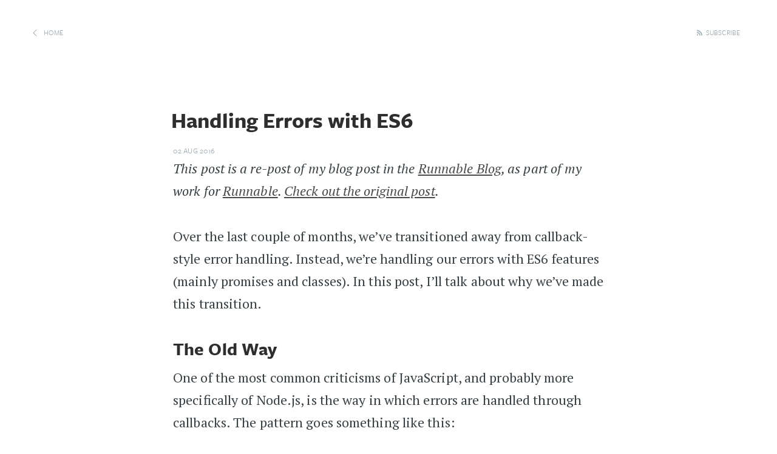

--- FILE ---
content_type: text/html; charset=utf-8
request_url: https://blog.hiphipjorge.com/handling-errors-with-es6/
body_size: 4149
content:
<!DOCTYPE html>
<html>
<head>
    <meta http-equiv="Content-Type" content="text/html; charset=UTF-8" />
    <meta http-equiv="X-UA-Compatible" content="IE=edge,chrome=1" />

    <title>Jorge Silva's Blog - Yet another programming blog</title>
    <meta name="description" content="Jorge Silva's personal blog on programming and software engineering" />

    <meta name="HandheldFriendly" content="True" />
    <meta name="MobileOptimized" content="320" />
    <meta name="viewport" content="width=device-width, initial-scale=1.0" />

    <link rel="stylesheet" type="text/css" href="/assets/css/screen.css" />
    <link rel="stylesheet" type="text/css" href="//fonts.googleapis.com/css?family=PT+Serif:400,400italic,700" />
    <!-- Customisation  -->
    <link rel="stylesheet" type="text/css" href="/assets/css/main.css" />
    <script src="//use.typekit.net/oyv7zhz.js"></script>
    <script>try{Typekit.load();}catch(e){}</script>

</head>
<body class="home-template">

    <header class="main-header post-head no-cover">
    <nav class="main-nav  clearfix">
        <a class="back-button icon-arrow-left" href="">Home</a>
        <a class="subscribe-button icon-feed" href="rss.xml">Subscribe</a>
    </nav>
</header>

<main class="content" role="main">

    <article class="post">

        <header class="post-header">
            <h1 class="post-title">Handling Errors with ES6</h1>
            <section class="post-meta">
                <time class="post-date" datetime="2016-08-02">02 Aug 2016</time>
                
            </section>
        </header>

        <section class="post-content">
            <p><em>This post is a re-post of my blog post in the <a href="http://runnable.com/blog">Runnable Blog</a>, as part of my work for <a href="http://www.runnable.com">Runnable</a>. <a href="https://runnable.com/blog/handling-errors-with-es6">Check out the original post</a>.</em></p>

<p>Over the last couple of months, we’ve transitioned away from callback-style error handling. Instead, we’re handling our errors with ES6 features (mainly promises and classes). In this post, I’ll talk about why we’ve made this transition.</p>

<h3 id="the-old-way">The Old Way</h3>

<p>One of the most common criticisms of JavaScript, and probably more specifically of Node.js, is the way in which errors are handled through callbacks. The pattern goes something like this:</p>

<div class="highlighter-rouge"><div class="highlight"><pre class="highlight"><code>var myFunc = function (cb) {
  doSomething(function (err, a) {
    if (err) return cb(err)
    doSomethingElse(function (err, b) {
      if (err) return cb(err)
      return cb(null, [a, b])
    })
  })
}
</code></pre></div></div>

<p>Obviously, there are better ways of handling errors such as breaking these up into separate functions or using a library like <a href="https://www.npmjs.com/package/async">async</a> to improve callback flow. But for the most part, JavaScript callbacks require that you always handle any errors immediately.</p>

<p>What’s good about this pattern is that it forces developers to handle errors. As the person writing the code, you always want to make sure you know when an operation can fail, especially if it’s an asynchronous operation.</p>

<p>In practice though, this is not actually how we’re writing programs. A quick look through some of our repositories shows that most <code class="highlighter-rouge">if (err)</code> statements are just passing the error to the callback with some sort of basic logging. This might seem like a lazy way of writing code, but in most of our cases, the whole operation will fail if part of it fails. Some exceptions to this are retry logic, reverting changes, and advanced error reporting.</p>

<p>When we actually want to handle a specific type of error, we often revert to some kind of <a href="https://en.wikipedia.org/wiki/Duck_typing">duck typing</a> where we match the error message:</p>

<div class="highlighter-rouge"><div class="highlight"><pre class="highlight"><code>var myFunc = function (cb, retries) {
  databaseQuery(function (err, a) {
    if (err.message.match(/socket.*hang.*up/i) {
      if ((retries || 0) &lt; 10) {
        return myFunc(cb, (retries || 0) + 1)
      }
      return cb(err)
    }
    return cb(null, a)
  })
}
</code></pre></div></div>

<p>This pattern is effective, but it’s not particularly elegant or easy to understand.</p>

<h3 id="a-new-pattern">A New Pattern</h3>

<p>Promises give us a cleaner way to handle errors. Instead of having to handle errors for every single operation, we can clean up this code by doing it at the end of multiple operations.</p>

<div class="highlighter-rouge"><div class="highlight"><pre class="highlight"><code>const myFunc = function () {
  return doSomething()
    .then(a =&gt; {
      return Promise.all([a, doSomethingelse()])
    })
}
</code></pre></div></div>

<p>As you can see, there is no error handling here. If the person writing this code wanted to handle an error, they would have to add a <code class="highlighter-rouge">.catch</code> at the end of the function declaration.</p>

<p>For most implementations where you only want to throw the original error to the function caller, this works well, but it’s obviously not enough for every case. If, for example, we want to log all errors in a particular function, we can do the following:</p>

<div class="highlighter-rouge"><div class="highlight"><pre class="highlight"><code>const myFunc = function () =&gt; {
  return doSomething() // we could also just return this promise
    .then(a =&gt; {
      return Promise.all([a, doSomethingelse()])
    })
    .catch(err =&gt; {
      log.error({ err: err }, 'Unexpected Error')
      throw err // Make sure cb gets the error
    })
}
</code></pre></div></div>
<p>If we wanted to add some retry logic to this function and we knew the specific type of error we would get, we can use <a href="https://www.npmjs.com/package/bluebird">Bluebird</a> to match only that type of error:</p>

<div class="highlighter-rouge"><div class="highlight"><pre class="highlight"><code>const Promise = require('bluebird')

const myFunc = function (retries) =&gt; {
  return doSomething()
    .then(a =&gt; {
      return Promise.all([a, doSomethingelse()])
    })
    .catch(SocketHangupError, err =&gt; { // Handle this error in a different way
      return myFunc(cb, (retries || 0) + 1) // Retry
    })
    .catch(err =&gt; {
      log.error({ err: err }, 'Unexpected Error')
      throw err // Make sure cb gets the error
    })
}
</code></pre></div></div>

<p>If one of our functions just threw a generic <code class="highlighter-rouge">Error</code>, we could write a custom error in order to match it correctly.</p>

<div class="highlighter-rouge"><div class="highlight"><pre class="highlight"><code>const Promise = require('bluebird')
class SocketHangupError extends Error {}

const _doSomethingelse = () =&gt; {
  return _doSomethingelse()
    .catch(err =&gt; {
      if (err.message.match(/socket.*hang.*up/i) {
        throw SocketHangupError(err.message)
      }
      throw err
    })
}

const myFunc = (cb, retries) =&gt; {
  doSomething()
    .then(a =&gt; {
      return Promise.all([a, _doSomethingelse()])
    })
    .catch(SocketHangupError, err =&gt; {
      return myFunc(cb, (retries || 0) + 1)
    })
    // ...
    .asCallback(cb)
}
</code></pre></div></div>

<h3 id="writing-an-http-router-with-es6-error-handling">Writing an HTTP router with ES6 error handling</h3>

<p>We prefer this pattern because it allows us to separate error handling from the main logic of our code, leaving it more elegant and concise.</p>

<p>A good example of a place where this is really useful is writing a common HTTP error handler for many promise-based routes. In the following scenario, we have two HTTP routes that are just basic CRUD operations over our database:</p>

<div class="highlighter-rouge"><div class="highlight"><pre class="highlight"><code>class Router {

  constructor() {
    const app = express()
    // Load Routes
    app.get('/user', Router.get)
    app.patch('/user', Router.patch)
    app.listen(3000)
  }

  static get (req, res) {
    let query = User.forge().format(validatedReq.query)
    return User.collection(validatedReq.query)
      .query({ where: query }).fetch()
      .then(users =&gt; res.json(users.toJSON()))
  }

  static patch (req, res) {
    return User.fetchById(req.params.id)
      .then(org =&gt; org.save(validatedReq.body))
      .then(org =&gt; org.toJSON())
      .then(org =&gt; res.json(org))
  }
}
</code></pre></div></div>

<p>Instead of handling all errors independently, we want to handle all errors in one single function that we pass to all routes. For that, we can use custom errors.</p>

<div class="highlighter-rouge"><div class="highlight"><pre class="highlight"><code>const Promise = require('bluebird')

const httpErrorHandler = (err, res) =&gt; {
  return Promise.reject(err)
    .catch(NotFoundError, () =&gt; {
      return res.status(404).send('Not found')
    })
    .catch(ValidationError, () =&gt; {
      return res.status(400).send('Bad Request')
    })
    .catch(() =&gt; {
      return res.status(500).send('Internal Server Error')
    })
}
</code></pre></div></div>
<p>Now, we can use this error handler in our routes to have a single global error handler, so all error handling logic will live in the same place.</p>

<div class="highlighter-rouge"><div class="highlight"><pre class="highlight"><code>// ...
  static get (req, res) {
      // ...
      .then(users =&gt; res.json(users.toJSON()))
      .catch(err =&gt; httpErrorHandler(err, res))
  }

  static patch (req, res) {
      // ...
      .then(org =&gt; res.json(org))
      .catch(err =&gt; httpErrorHandler(err, res))
  }
// ...
</code></pre></div></div>

<h3 id="conclusion">Conclusion</h3>

<p>Not all types of programs require this type of error validation, but many types of applications can really benefit from this pattern. Here at Runnable, we’ve successfully used this pattern for everything from HTTP routes and workers to database calls. In the process, we’ve been been able to not only clean up our code, but actually improve the way we do error handling.</p>


        </section>

        

        <footer class="post-footer">
            <!-- If we want to display author's name and bio -->
            
                <figure class="author-image">
                    <a class="img" href="" style="background-image: url(/assets/images/profile.png)">
                    <span class="hidden">Jorge Silva's Picture</span></a>
                </figure>
                <section class="author">
                    <!-- Author Name -->
                    <h4> Jorge Silva </h4>
                    <!-- Author Bio -->
                    <p> 
                        Here goes the author description. You might want to place some links too in here
                    </p>
                </section>
            

            <!-- Share links section -->
            <section class="share">
    <h4>Share this post</h4>
    <a class="icon-twitter" href="http://twitter.com/share?text=Handling Errors with ES6&amp;url=http://blog.hiphipjorge.com/handling-errors-with-es6/"
        onclick="window.open(this.href, 'twitter-share', 'width=550,height=235');return false;">
        <span class="hidden">Twitter</span>
    </a>
    <a class="icon-facebook" href="https://www.facebook.com/sharer/sharer.php?u=http://blog.hiphipjorge.com/handling-errors-with-es6/"
        onclick="window.open(this.href, 'facebook-share','width=580,height=296');return false;">
        <span class="hidden">Facebook</span>
    </a>
    <a class="icon-google-plus" href="https://plus.google.com/share?url=http://blog.hiphipjorge.com/handling-errors-with-es6/"
       onclick="window.open(this.href, 'google-plus-share', 'width=490,height=530');return false;">
        <span class="hidden">Google+</span>
    </a>
</section>
            <!-- Disqus comments -->
            
        </footer>

    </article>

</main>

    <footer class="site-footer clearfix">
      <section class="copyright">
        <a href="">Jorge Silva's Blog</a> &copy;  &bull; All rights reserved.
      </section>
      <section class="poweredby">Made with Jekyll</section>
    </footer>

    <script type="text/javascript" src="/assets/js/jquery-1.11.1.min.js"></script>
    <script type="text/javascript" src="/assets/js/jquery.fitvids.js"></script>
    <script type="text/javascript" src="/assets/js/index.js"></script>

    <!-- Google Analytics Tracking code -->
    <script type="text/javascript">

      var _gaq = _gaq || [];
      _gaq.push(['_setAccount', 'UA-26664609-7']);
      _gaq.push(['_trackPageview']);

      (function() {
        var ga = document.createElement('script'); ga.type = 'text/javascript'; ga.async = true;
        ga.src = ('https:' == document.location.protocol ? 'https://ssl' : 'http://www') + '.google-analytics.com/ga.js';
        var s = document.getElementsByTagName('script')[0]; s.parentNode.insertBefore(ga, s);
      })();

    </script>
</body>
</html>


--- FILE ---
content_type: text/css; charset=utf-8
request_url: https://blog.hiphipjorge.com/assets/css/main.css
body_size: 364
content:
.post-excerpt p{display:inline}.highlight{background:#ffffff}.highlight .c{color:#999988;font-style:italic}.highlight .err{color:#a61717;background-color:#e3d2d2}.highlight .k{font-weight:bold}.highlight .o{font-weight:bold}.highlight .cm{color:#999988;font-style:italic}.highlight .cp{color:#999999;font-weight:bold}.highlight .c1{color:#999988;font-style:italic}.highlight .cs{color:#999999;font-weight:bold;font-style:italic}.highlight .gd{color:#000000;background-color:#fdd}.highlight .gd .x{color:#000000;background-color:#faa}.highlight .ge{font-style:italic}.highlight .gr{color:#a00}.highlight .gh{color:#999}.highlight .gi{color:#000000;background-color:#dfd}.highlight .gi .x{color:#000000;background-color:#afa}.highlight .go{color:#888}.highlight .gp{color:#555}.highlight .gs{font-weight:bold}.highlight .gu{color:#aaa}.highlight .gt{color:#a00}.highlight .kc{font-weight:bold}.highlight .kd{font-weight:bold}.highlight .kp{font-weight:bold}.highlight .kr{font-weight:bold}.highlight .kt{color:#445588;font-weight:bold}.highlight .m{color:#099}.highlight .s{color:#d14}.highlight .na{color:teal}.highlight .nb{color:#0086B3}.highlight .nc{color:#445588;font-weight:bold}.highlight .no{color:teal}.highlight .ni{color:purple}.highlight .ne{color:#990000;font-weight:bold}.highlight .nf{color:#990000;font-weight:bold}.highlight .nn{color:#555}.highlight .nt{color:navy}.highlight .nv{color:teal}.highlight .ow{font-weight:bold}.highlight .w{color:#bbb}.highlight .mf{color:#099}.highlight .mh{color:#099}.highlight .mi{color:#099}.highlight .mo{color:#099}.highlight .sb{color:#d14}.highlight .sc{color:#d14}.highlight .sd{color:#d14}.highlight .s2{color:#d14}.highlight .se{color:#d14}.highlight .sh{color:#d14}.highlight .si{color:#d14}.highlight .sx{color:#d14}.highlight .sr{color:#009926}.highlight .s1{color:#d14}.highlight .ss{color:#990073}.highlight .bp{color:#999}.highlight .vc{color:teal}.highlight .vg{color:teal}.highlight .vi{color:teal}.highlight .il{color:#099}.post-excerpt p{display:inline}h1,h2,h3,h4,h5,h6{font-family:"freight-sans-pro", "PT Serif", sans-serif}.main-nav a{font-family:"freight-sans-pro", 'PT Serif', sans-serif}.page-title{font-family:"freight-sans-pro", "PT Serif", sans-serif;color:#333;text-shadow:0 0 2px rgba(0,0,100,0.3)}.post-date{border-left:0;margin-left:0;padding-left:0}.post-meta{font-family:"freight-sans-pro", "PT Serif", sans-serif}.pagination{font-family:"freight-sans-pro", "PT Serif", sans-serif}.site-footer{font-family:"freight-sans-pro", "PT Serif", sans-serif}.no-cover.main-header{background:#f5f8fa;background:linear-gradient(#a1dba1, transparent),linear-gradient(90deg, #5ac4f0, transparent),linear-gradient(-90deg, #b7bbeb, transparent);background-blend-mode:screen}pre{font-size:0.78em}.page-title{letter-spacing:0.4px}h1,h2{letter-spacing:0}@media only screen and (max-width: 500px){h1,h2{letter-spacing:0}}body{font-family:"PT Serif", serif;font-size:2.2rem;line-height:1.7em}.author-profile .author-meta{font-family:"PT Serif", serif}.page-description{font-family:"PT Serif", serif}.home-template .page-title{-webkit-animation:fade-in-down 1s;animation:fade-in-down 1s;-webkit-animation-delay:0s;animation-delay:0s}
